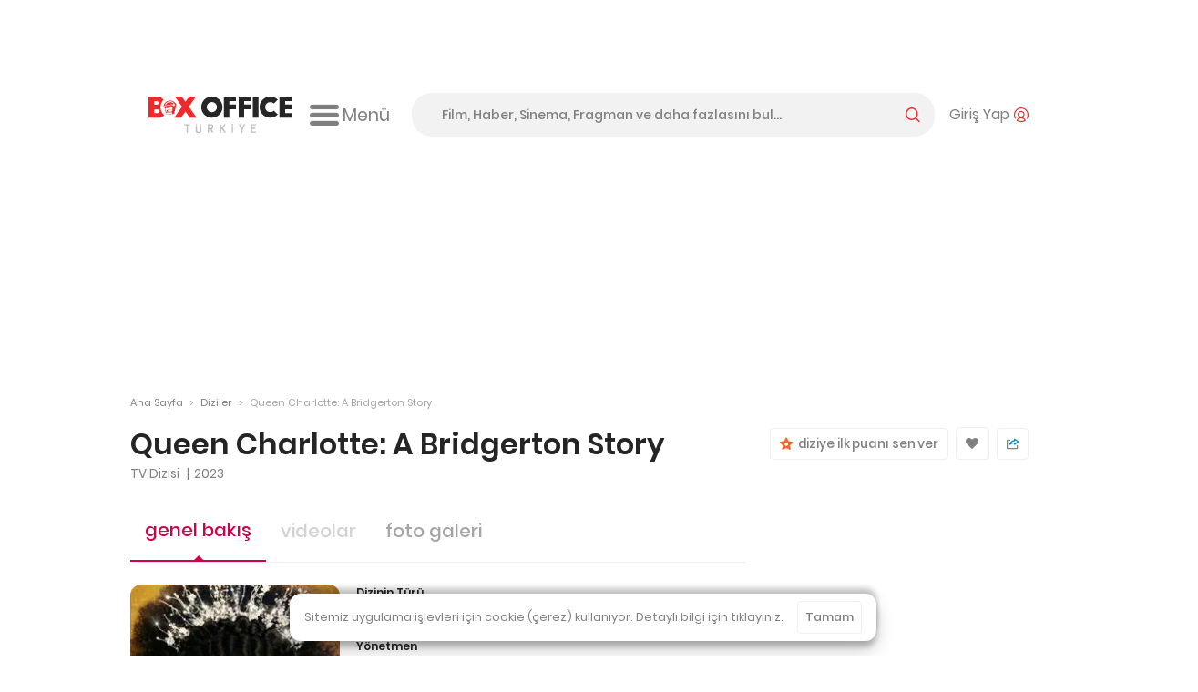

--- FILE ---
content_type: text/html; charset=utf-8
request_url: https://www.google.com/recaptcha/api2/aframe
body_size: -83
content:
<!DOCTYPE HTML><html><head><meta http-equiv="content-type" content="text/html; charset=UTF-8"></head><body><script nonce="VX6_pMSVqSAaCk2SOQYUHQ">/** Anti-fraud and anti-abuse applications only. See google.com/recaptcha */ try{var clients={'sodar':'https://pagead2.googlesyndication.com/pagead/sodar?'};window.addEventListener("message",function(a){try{if(a.source===window.parent){var b=JSON.parse(a.data);var c=clients[b['id']];if(c){var d=document.createElement('img');d.src=c+b['params']+'&rc='+(localStorage.getItem("rc::a")?sessionStorage.getItem("rc::b"):"");window.document.body.appendChild(d);sessionStorage.setItem("rc::e",parseInt(sessionStorage.getItem("rc::e")||0)+1);localStorage.setItem("rc::h",'1764977818619');}}}catch(b){}});window.parent.postMessage("_grecaptcha_ready", "*");}catch(b){}</script></body></html>

--- FILE ---
content_type: text/css
request_url: https://static.boxofficeturkiye.com/font/icon/font.min.css?v2025-03-08
body_size: 5139
content:
@font-face{font-family:'box-office-custom';src:url('./box-office-custom.eot?14otg8');src:url('./box-office-custom.eot?14otg8#iefix') format('embedded-opentype'),url('./box-office-custom.ttf?14otg8') format('truetype'),url('./box-office-custom.woff?14otg8') format('woff'),url('./box-office-custom.svg?14otg8#box-office-custom') format('svg');font-weight:normal;font-style:normal;font-display:swap}[class^=b-i-],[class*=" b-i-"]{font-family:"box-office-custom" !important;speak:none;font-style:normal;font-weight:normal;font-variant:normal;text-transform:none;line-height:1;-webkit-font-smoothing:antialiased;-moz-osx-font-smoothing:grayscale;position:relative;z-index:1}[class^=b-i-]:before,[class*=" b-i-"]:before{position:relative;z-index:1}[class^=b-i-].b-i-white::after,[class*=" b-i-"].b-i-white::after{content:" ";background:#FFF;display:inline-block;position:absolute;top:0;left:0;border-radius:50%;z-index:0;right:1px;bottom:0}.b-i-chevron-up:before{content:"\f077"}.b-i-chevron-right:before{content:"\f054"}.b-i-chevron-down:before{content:"\f078"}.b-i-chevron-left:before{content:"\f053"}.b-i-arrow-down:before{content:"\e913"}.b-i-arrow-right:before{content:"\e90f"}.b-i-arrow-up:before{content:"\e912"}.b-i-arrow-left:before{content:"\e91a"}.b-i-popcorn:before{content:"\e90d"}.b-i-city:before{content:"\e90e"}.b-i-user:before{content:"\e92a"}.b-i-person:before{content:"\e92a"}.b-i-user-o:before{content:"\e921"}.b-i-person-o:before{content:"\e921"}.b-i-user-with-arc:before{content:"\e926"}.b-i-person-with-arc:before{content:"\e926"}.b-i-person-seated:before{content:"\e93b"}.b-i-clock-o:before{content:"\f017"}.b-i-image:before{content:"\f03e"}.b-i-photo:before{content:"\f03e"}.b-i-picture-o:before{content:"\f03e"}.b-i-exclamation-circle:before{content:"\f06a"}.b-i-eye:before{content:"\f06e"}.b-i-eye-slash:before{content:"\f070"}.b-i-globe:before{content:"\f0ac"}.b-i-filter:before{content:"\f0b0"}.b-i-sort:before{content:"\f0dc"}.b-i-unsorted:before{content:"\f0dc"}.b-i-sort-desc:before{content:"\f0dd"}.b-i-sort-down:before{content:"\f0dd"}.b-i-sort-asc:before{content:"\f0de"}.b-i-sort-up:before{content:"\f0de"}.b-i-angle-left:before{content:"\f104"}.b-i-angle-right:before{content:"\f105"}.b-i-angle-up:before{content:"\f106"}.b-i-angle-down:before{content:"\f107"}.b-i-star-with-hole:before{content:"\e900"}.b-i-star-full:before{content:"\e901"}.b-i-hamburger:before{content:"\e938"}.b-i-hamburger-old:before{content:"\e91e"}.b-i-currency-try:before{content:"\e924"}.b-i-turkish-lira:before{content:"\e924"}.b-i-magnifier:before{content:"\e925"}.b-i-search:before{content:"\e925"}.b-i-currency-usd:before{content:"\e927"}.b-i-united-states-dollar:before{content:"\e927"}.b-i-calendar:before{content:"\e928"}.b-i-compare:before{content:"\e929"}.b-i-exchange:before{content:"\e929"}.b-i-times:before{content:"\e93c"}.b-i-close:before{content:"\e93c"}.b-i-x:before{content:"\e93c"}.b-i-expand:before{content:"\e92b"}.b-i-film-stripe:before{content:"\e92c"}.b-i-film-stripe-new:before{content:"\e939"}.b-i-sign-out:before{content:"\e92d"}.b-i-add-bookmark:before{content:"\e92e"}.b-i-add-favorite:before{content:"\e92e"}.b-i-remove-bookmark:before{content:"\e92f"}.b-i-remove-favorite:before{content:"\e92f"}.b-i-plus:before{content:"\e930"}.b-i-minus:before{content:"\e931"}.b-i-share:before{content:"\e932"}.b-i-heart:before{content:"\e933"}.b-i-database:before{content:"\e93a"}.b-i-ticket:before{content:"\e93d"}.b-i-whatsapp:before{content:"\e91d"}.b-i-social-whatsapp:before{content:"\e91d"}.b-i-twitter:before{content:"\e91b"}.b-i-social-twitter:before{content:"\e91b"}.b-i-facebook:before{content:"\e91c"}.b-i-social-facebook:before{content:"\e91c"}.b-i-youtube:before{content:"\e91f"}.b-i-youtubechannel:before{content:"\e91f"}.b-i-social-youtube:before{content:"\e91f"}.b-i-social-youtubechannel:before{content:"\e91f"}.b-i-instagram:before{content:"\e920"}.b-i-social-instagram:before{content:"\e920"}.b-i-web:before{content:"\e934"}.b-i-www:before{content:"\e934"}.b-i-imdb:before{content:"\e935"}.b-i-wikipedia:before{content:"\e936"}.b-i-wiki:before{content:"\e936"}.b-i-social-x:before{content:"\e937"}.b-i-threads:before{content:"\e93e"}.b-i-tiktok:before{content:"\e93f"}.b-i-telegram:before{content:"\e940"}.b-i-snapchat:before{content:"\e941"}.b-i-discord:before{content:"\e942"}.b-i-reddit:before{content:"\e943"}.b-i-6a:before{content:"\e960"}.b-i-6plus:before{content:"\e961"}.b-i-7a:before{content:"\e902"}.b-i-7plus:before{content:"\e903"}.b-i-10a:before{content:"\e922"}.b-i-10plus:before{content:"\e923"}.b-i-13a:before{content:"\e904"}.b-i-13plus:before{content:"\e905"}.b-i-old-rate-13a:before{content:"\e910"}.b-i-old-rate-13plus:before{content:"\e911"}.b-i-15a:before{content:"\e906"}.b-i-15plus:before{content:"\e907"}.b-i-16plus:before{content:"\e916"}.b-i-18plus:before{content:"\e908"}.b-i-old-rate-18plus:before{content:"\e914"}.b-i-old-rate-general-audience:before{content:"\e917"}.b-i-general-audience:before{content:"\e90a"}.b-i-negative-behavior:before{content:"\e90b"}.b-i-old-rate-negative-behavior:before{content:"\e918"}.b-i-violence:before{content:"\e90c"}.b-i-old-rate-violence:before{content:"\e919"}.b-i-sexuality:before{content:"\e909"}.b-i-old-rate-sexuality:before{content:"\e915"}


--- FILE ---
content_type: application/javascript
request_url: https://static.boxofficeturkiye.com/lib/jquery.lazy.ajax-1.4/jquery.lazy.ajax.min.js
body_size: 912
content:
/*!
 * jQuery & Zepto Lazy - AJAX Plugin - v1.4
 * http://jquery.eisbehr.de/lazy/
 *
 * Copyright 2012 - 2018, Daniel 'Eisbehr' Kern
 *
 * Dual licensed under the MIT and GPL-2.0 licenses:
 * http://www.opensource.org/licenses/mit-license.php
 * http://www.gnu.org/licenses/gpl-2.0.html
 */
(function(n){function t(t,i,r,u){u=u?u.toUpperCase():"GET";var f;(u==="POST"||u==="PUT")&&t.config("ajaxCreateData")&&(f=t.config("ajaxCreateData").apply(t,[i]));n.ajax({url:i.attr("data-src"),type:u==="POST"||u==="PUT"?u:"GET",data:f,dataType:i.attr("data-type")||"html",success:function(n){t.config("replaceElement")?i.replaceWith(n):i.html(n);r(!0);t.config("removeAttribute")&&i.removeAttr("data-src data-method data-type")},error:function(){r(!1)}})}n.lazy("ajax",function(n,i){t(this,n,i,n.attr("data-method"))});n.lazy("get",function(n,i){t(this,n,i,"GET")});n.lazy("post",function(n,i){t(this,n,i,"POST")});n.lazy("put",function(n,i){t(this,n,i,"PUT")})})(window.jQuery||window.Zepto);
//# sourceMappingURL=jquery.lazy.ajax.min.js.map

--- FILE ---
content_type: application/javascript; charset=utf-8
request_url: https://fundingchoicesmessages.google.com/f/AGSKWxX4D72P_0QojCPJ3-v220mld8UpuNBJ0_eHYkO_YDaiZeRtl1YOCJAmTNlIIamfyQ6Qf0jB7E-7GcYule0CDJd_zQamXbZlTkqx6-gBgSQ8zodLe5PCWCuxIo8cMZjvlGvChwv8IQ==?fccs=W251bGwsbnVsbCxudWxsLG51bGwsbnVsbCxudWxsLFsxNzY0OTc3ODE3LDE4ODAwMDAwMF0sbnVsbCxudWxsLG51bGwsW251bGwsWzcsOSw2XSxudWxsLDIsbnVsbCwiZW4iLG51bGwsbnVsbCxudWxsLG51bGwsbnVsbCwzXSwiaHR0cHM6Ly9ib3hvZmZpY2V0dXJraXllLmNvbS9kaXppL3F1ZWVuLWNoYXJsb3R0ZS1hLWJyaWRnZXJ0b24tc3RvcnktLTE2MjUiLG51bGwsW1s4LCJSY1Iza1VwT3hETSJdLFs5LCJlbi1VUyJdLFsyNiwiMTciXSxbMTksIjIiXSxbMTcsIlswXSJdLFsyNCwiIl0sWzI1LCJbWzMxMDgyMjUzXV0iXSxbMjksImZhbHNlIl1dXQ
body_size: 223
content:
if (typeof __googlefc.fcKernelManager.run === 'function') {"use strict";this.default_ContributorServingResponseClientJs=this.default_ContributorServingResponseClientJs||{};(function(_){var window=this;
try{
var jp=function(a){this.A=_.t(a)};_.u(jp,_.J);var kp=function(a){this.A=_.t(a)};_.u(kp,_.J);kp.prototype.getWhitelistStatus=function(){return _.F(this,2)};var lp=function(a){this.A=_.t(a)};_.u(lp,_.J);var mp=_.Zc(lp),np=function(a,b,c){this.B=a;this.j=_.A(b,jp,1);this.l=_.A(b,_.Jk,3);this.F=_.A(b,kp,4);a=this.B.location.hostname;this.D=_.Ag(this.j,2)&&_.O(this.j,2)!==""?_.O(this.j,2):a;a=new _.Lg(_.Kk(this.l));this.C=new _.Yg(_.q.document,this.D,a);this.console=null;this.o=new _.fp(this.B,c,a)};
np.prototype.run=function(){if(_.O(this.j,3)){var a=this.C,b=_.O(this.j,3),c=_.$g(a),d=new _.Rg;b=_.gg(d,1,b);c=_.D(c,1,b);_.dh(a,c)}else _.ah(this.C,"FCNEC");_.hp(this.o,_.A(this.l,_.Be,1),this.l.getDefaultConsentRevocationText(),this.l.getDefaultConsentRevocationCloseText(),this.l.getDefaultConsentRevocationAttestationText(),this.D);_.ip(this.o,_.F(this.F,1),this.F.getWhitelistStatus());var e;a=(e=this.B.googlefc)==null?void 0:e.__executeManualDeployment;a!==void 0&&typeof a==="function"&&_.Mo(this.o.G,
"manualDeploymentApi")};var op=function(){};op.prototype.run=function(a,b,c){var d;return _.v(function(e){d=mp(b);(new np(a,d,c)).run();return e.return({})})};_.Nk(7,new op);
}catch(e){_._DumpException(e)}
}).call(this,this.default_ContributorServingResponseClientJs);
// Google Inc.

//# sourceURL=/_/mss/boq-content-ads-contributor/_/js/k=boq-content-ads-contributor.ContributorServingResponseClientJs.en_US.RcR3kUpOxDM.es5.O/d=1/exm=ad_blocking_detection_executable,kernel_loader,loader_js_executable,web_iab_tcf_v2_signal_executable/ed=1/rs=AJlcJMxqoSiNSUgPCOKAcxPNdJrpW38u_w/m=cookie_refresh_executable
__googlefc.fcKernelManager.run('\x5b\x5b\x5b7,\x22\x5b\x5bnull,\\\x22boxofficeturkiye.com\\\x22,\\\x22AKsRol90W1J7tYCJTTQixMxTARSXgG1hg6jEbBZaY6uUPuSECwwNOBdm9YCOG6mlBpKrGPSb1Dg719Ex7iqr2rbgdCP3A4gCwf-uVkrZCoKkB4y0Bw5lgD9Ys_lgiM6i3FEn33kYlzXKq6NWHuSsmc-Blb46MOtbsQ\\\\u003d\\\\u003d\\\x22\x5d,null,\x5b\x5bnull,null,null,\\\x22https:\/\/fundingchoicesmessages.google.com\/f\/AGSKWxX6n5ilzxoRQVIDYonj5i4mFtdfRqozZQN1BBVCBjH4_AIJp1AXfLwBwY-SFsj3jtjGIWpYIq5bWaekJumMU1lgOMfvCQFs5sCFpNwTQuBBFLPk85didtHpqkWcod1pDZRz7p-sJA\\\\u003d\\\\u003d\\\x22\x5d,null,null,\x5bnull,null,null,\\\x22https:\/\/fundingchoicesmessages.google.com\/el\/AGSKWxVmawQYz3o3h4gCGT2BkOtM1TnvCZidIj9Ij-ljUA5Du0jU9HUQ4NZ2iA9Guwk_ZThWUH4tOS4l9eC8tVn7EGuVQWNob2PGwvTtQQKDOf8x6PF3zDUAF0s-0UDVWV-aF-At8ed2jg\\\\u003d\\\\u003d\\\x22\x5d,null,\x5bnull,\x5b7,9,6\x5d,null,2,null,\\\x22en\\\x22,null,null,null,null,null,3\x5d,null,\\\x22Privacy and cookie settings\\\x22,\\\x22Close\\\x22,null,null,null,\\\x22Managed by Google. Complies with IAB TCF. CMP ID: 300\\\x22\x5d,\x5b2,1\x5d\x5d\x22\x5d\x5d,\x5bnull,null,null,\x22https:\/\/fundingchoicesmessages.google.com\/f\/AGSKWxUmbzDeNPtZW84ZMMXMNj7EVkLd8UDX-9cNddQBrMWws0OnOaH69EdI1lCFd7RaMefqpM0Nzvk7O___II6ZdLiPks-uEVtrM2ZRvVL6L7p3BXBllizfJiOT6fp6fOQlWYJrUA49tw\\u003d\\u003d\x22\x5d\x5d');}

--- FILE ---
content_type: text/javascript
request_url: https://boxofficeturkiye.com/assets/js/functions.min.js?v=PBIweXsunbqw-nKx4wlPckBYN3x1yfz_h4_jmKJknNI
body_size: 5405
content:
let boxOfficeTurkey={};(function(n){"use strict";Object.defineProperty(Date.prototype,"toISODate",{enumerable:!1,value:function(n){typeof n==typeof undefined&&(n="-");n===null&&(n="");let t=this.getFullYear(),i=this.getMonth()+1,r=this.getDate(),u=i.toString().padStart(2,"0"),f=r.toString().padStart(2,"0"),e=[t,u,f];return e.join(n)}});Object.defineProperty(String.prototype,"toBool",{enumerable:!1,value:function(){return/^true$/i.test(this)}});Object.defineProperty(Array.prototype,"min",{enumerable:!1,value:function(){return Array.isArray(this)?this.sort((n,t)=>(isNaN(n)&&(n=9999),isNaN(t)&&(t=9999),n-t))[0]:NaN}});Object.defineProperty(Array.prototype,"max",{enumerable:!1,value:function(){return Array.isArray(this)?this.sort((n,t)=>(isNaN(n)&&(n=-9999),isNaN(t)&&(t=-9999),t-n))[0]:NaN}});Object.defineProperty(Array.prototype,"distinct",{enumerable:!1,value:function(){let n=function(n,t,i){return i.indexOf(n)===t};return Array.isArray(this)?this.filter(n):undefined}});Object.defineProperty(Array.prototype,"sortAsc",{enumerable:!1,value:function(){return Array.isArray(this)?this.sort((n,t)=>!isNaN(n)&&!isNaN(t)?n-t:n.localeCompare(t,"tr",{numeric:!0})):undefined}});Object.defineProperty(Array.prototype,"sortDesc",{enumerable:!1,value:function(){return Array.isArray(this)?this.sort((n,t)=>!isNaN(n)&&!isNaN(t)?n-t:n.toString().localeCompare(t.toString(),"tr",{numeric:!0})).reverse():undefined}});Object.defineProperty(Array.prototype,"cloneArray",{enumerable:!1,value:function(){var n,t;if(Object.prototype.toString.call(this)==="[object Array]"){let t=[];for(n=0;n<this.length;n++)t[n]=Object.prototype.toString.call(this[n])==="[object Array]"?this[n].cloneArray():this[n].cloneObject();return t}if(typeof this=="object"){let n={};for(t in this)this.hasOwnProperty(t)&&(n[t]=this[t].cloneObject());return n}return this}});Object.defineProperty(Object.prototype,"cloneObject",{enumerable:!1,value:function(){var n,t;if(Object.prototype.toString.call(this)==="[object Array]"){let t=[];for(n=0;n<this.length;n++)t[n]=Object.prototype.toString.call(this[n])==="[object Array]"?this[n].cloneArray():this[n].cloneObject();return t}if(typeof this=="object"){let n={};for(t in this)this.hasOwnProperty(t)&&(n[t]=this[t].cloneObject());return n}return this}});Object.defineProperty(Storage.prototype,"setExpiringItem",{enumerable:!1,value:function(n,t,i){if(typeof i!="undefined"&&typeof i=="string"&&(i=moment(i)),typeof i=="undefined"||!(i instanceof Date)&&!(i instanceof moment))throw`expiresAt parameter is required`;if(i instanceof moment&&!i.isValid())throw`expiresAt moment object is not a valid moment object`;let r=i instanceof Date?i:i.toDate(),u={expiresAt:r,value:t},f=LZString.compress(JSON.stringify(u));this.setItem(`E_${n}`,f)}});Object.defineProperty(Storage.prototype,"getExpiringItem",{enumerable:!1,value:function(n){let i=`E_${n}`,t=JSON.parse(LZString.decompress(this.getItem(i))||null);return t!==null?moment(t.expiresAt).isAfter(moment())?t.value:(this.removeItem(i),null):null}});Object.defineProperty(Storage.prototype,"flushExpiringItems",{enumerable:!1,value:function(){let n=Object.keys(this),t=n.filter(function(n){return n.search("E_")===0}),i=this;t.forEach(function(n){i.removeItem(n)})}});Object.defineProperty(HTMLElement.prototype,"parents",{enumerable:!1,value:function(n){let i=!0,t=this;const r=[];while(i)t=t.parentElement,t.matches(n)&&r.push(t),i=t!==t.ownerDocument.body;return r}});Object.defineProperty(HTMLElement.prototype,"elementChildsUntil",{enumerable:!1,value:function(n){const i=Array.from(this.children),t=[];for(const[,r]of i.entries())if(r.matches(n))break;else t.push(r);return t}});Object.defineProperty(HTMLElement.prototype,"triggerEvent",{enumerable:!1,value:function(n,t){if(this.nodeName==="FORM"&&n==="submit"&&!this.checkValidity())return this.reportValidity(),!1;const i=Object.assign({},{bubbles:!0,cancelable:!0,composed:!0},t),r=new Event(n,i);return this.dispatchEvent(r)}});n.docReady=function(n){document.readyState!=="loading"?n():document.addEventListener("DOMContentLoaded",n)}})(window),function(n,t,i,r){"use strict";boxOfficeTurkey={hostName:"boxofficeturkiye.com",handleExternalLinks:function(){let n=Array.from(i.getElementsByTagName("a"));n=n.filter(function(n){if(n.hasAttribute("href")&&n.getAttribute("href")!==""&&(n.getAttribute("href").startsWith("https://")||n.getAttribute("href").startsWith("http://"))){let t=new URL(n.getAttribute("href"));return t.host!==boxOfficeTurkey.hostName?!0:!1}return!1});n.forEach(function(n){n.setAttribute("target","_blank");n.setAttribute("rel","noopener")})}};t.$b={ajax:function(t,i){let u={url:location.href,type:"GET",method:"GET",global:!0,processData:!0,"async":!0,contentType:"application/x-www-form-urlencoded; charset=UTF-8"};if(typeof i!=typeof undefined){let t=n(i);u.url=t.attr("action");u.type=t.attr("method");u.method=t[0].dataset.method||t.attr("method");u.data=new FormData(i);u.processData=!1;u.contentType=!1}let r=n.extend({},u,t);return n.ajax({"async":r.async,cache:r.cache,url:r.url,method:r.method,success:r.success,data:r.data,processData:r.processData,contentType:r.contentType,headers:r.headers,error:function(n,t,i,u){r.error&&(typeof r.error=="function"?r.error(n,t,i,u):typeof window[r.callback]=="function"&&window[r.error](n,t,i,u))},complete:function(n,t){r.complete&&(typeof r.complete=="function"?r.complete(n,t):typeof window[r.callback]=="function"&&window[r.complete](n,t))},beforeSend:r.beforeSend})},checkAdBlocker:function(){return new Promise(function(n,t){let i=new Request("https://pagead2.googlesyndication.com/pagead/js/adsbygoogle.js",{method:"HEAD",mode:"no-cors"});fetch(i).then(function(){n()}).catch(function(){t()})})}};t.overlay={add:function(t,i){n(t).hasClass(i)||n(t).addClass(i)},remove:function(t,i){n(t).hasClass(i)&&n(t).removeClass(i)}};t.handleCaptchaResponseManipulation=function(t){let r=t.querySelector(".g-recaptcha-response"),u=r.outerHTML.replace("><\/textarea>"," />").replace("<textarea",`<input type="text"`),i=n(u);i.removeAttr("style");i.attr("required","");i.attr("name","RecaptchaResponse");n(r).replaceWith(i);t.querySelector(".g-recaptcha-response").setCustomValidity("Lütfen kontrolü tamamlayınız.")};n.fn.extend({carouselize:function(i){let u=n.extend(!0,{},{loop:!0,margin:10,responsiveClass:!0,navText:["<i class='b-i-chevron-left'><\/i>","<i class='b-i-chevron-right'><\/i>"],responsive:{0:{items:1,nav:!1,dots:!0},600:{items:3,nav:!1,dots:!0},1e3:{items:5,nav:!0,dots:!1,loop:!1}},fallbackEasing:!1},i),f=n(this),e=function(){let i=n(this);i.owlCarousel(u);i.on("drag.owl.carousel",function(){t.document.ontouchmove=function(n){n.preventDefault()}});i.on("dragged.owl.carousel",function(){t.document.ontouchmove=function(){return!0}});if(!r.mobile()){let n=!1,r=null;i[0].onwheel=function(t){t.deltaX!==0&&t.preventDefault();t.deltaX===0||n||(n=!0,t.deltaX>0?i.trigger("next.owl.carousel"):i.trigger("prev.owl.carousel"))};i.on("next.owl.carousel prev.owl.carousel",function(){r!==null&&t.clearTimeout(r);r=setTimeout(function(){n=!1},300)})}};f.each(function(n,t){e.apply(t)})},destroyCarousel:function(){n(this).owlCarousel("destroy")},shareDDL:function(r){let f=n.extend(!0,{},{initPopupSharer:!0,sharerOptions:{itemsWrapperSelector:"> ul",itemSelector:"li"}},r),s=n(this);f.initPopupSharer&&n(this).popupSharer(f.sharerOptions);let e=function(n,t){t.keyCode===27&&u.apply(n)},o=function(n){u.apply(n)},u=function(){n(this).removeClass("is-opened");n(i).unbind("keyup",e);n(t).unbind("click",o)};s.each(function(){let r=n(this);r.click(function(){let r=n(this),s=r.hasClass("is-opened"),f=null;s?u.apply(this):(r.addClass("is-opened"),n(i).keyup(n.proxy(e,null,r)),f=setTimeout(function(){n(t).click(n.proxy(o,null,r));t.clearTimeout(f)},1))})})},popupSharer:function(i){let e={itemsWrapperSelector:"",itemSelector:"",shareUrlTemplates:{twitter:"https://twitter.com/share?text={text}&url={url}&via=boxofficeturkey",facebook:"https://www.facebook.com/sharer/sharer.php?kid_directed_site=0&sdk=joey&u={url}&display=popup&ref=plugin&src=share_button&quote={text}",whatsapp:"whatsapp://send?text={text} {url}"},shareResolvers:{"default":function(n,t,i){t=encodeURIComponent(t);i=encodeURIComponent(i);let r=u.shareUrlTemplates[n];return typeof r!="undefined"?r.replace(/{url}/gi,t).replace(/{text}/gi,i):undefined},twitter:function(n,t,i){t=encodeURIComponent(t);i=encodeURIComponent(i);let r=u.shareUrlTemplates.twitter;return typeof r!="undefined"?r.replace(/{url}/gi,t).replace(/{text}/gi,i):undefined}}},u=n.extend(!0,{},e,i),f;f=n.trim(u.itemsWrapperSelector)!==""?n(u.itemsWrapperSelector,this):this;let o=n(u.itemSelector,f);o.click(function(){let e=570,o=560,c=t.screen.height/2-o/2,l=t.screen.width/2-e/2+t.screen.left,i=n(this),s=i.attr("data-sharer-type"),f=u.shareResolvers[s],a=i.attr("data-sharer-text")||n("title").text();typeof f!="function"&&(f=u.shareResolvers.default);let v=i.attr("data-sharer-url")||t.location.href,h=f(s,v,a);r.mobile()?t.location.href=h:t.open(h,"sharer",`toolbar=0,status=0,width=${e},height=${o},top=${c},left=${l}`)})},periodPageSelectionDDL:function(r){let a={afterInit:undefined},o=n.extend(!0,{},a,r),u=n(this),s=n(".available-years",u),f=n(".available-years__content",u),h=function(){let n=f.hasClass("is-hidden");n?v():e()},e=function(){s.removeClass("is-rotated");f.addClass("is-hidden");n(t).unbind("click",c);n(i).unbind("keyup",l)},v=function(){s.addClass("is-rotated");f.removeClass("is-hidden");setTimeout(function(){n(t).click(c)},1);n(i).keyup(l)},c=function(){e()},l=function(n){n.keyCode===27&&e()};n("> a, .available-years",u).click(h);u.on("registerClick",function(){n("> a, .available-years",u).click(h)});typeof o.afterInit=="function"&&o.afterInit.apply(this,[f])},loading:function(t){if(methods[t])return methods[t].apply(this,Array.prototype.slice.call(arguments,1));if(typeof t!="object"&&t)n.error("Method "+t+" does not exist on $.tabby");else return methods.init.apply(this,arguments)},serializeObject:function(){let t={},i=this.serializeArray();return n.each(i,function(){t[this.name]?(t[this.name].push||(t[this.name]=[t[this.name]]),t[this.name].push(this.value||"")):t[this.name]=this.value||""}),t}})}(jQuery,window,document,is),function(n,t){"use strict";let r={},u=`<div class="loading-animation-wrapper"><div class="loading-animation"><div></div><div></div><div></div><div></div><div></div></div></div>`,f=function(){let t=n(this);n(".loading-animation-wrapper",t).length===0&&t.prepend(u);r&&(r.blockUI||!1)&&n(".loading-animation-wrapper",t).addClass("loading-animation-wrapper--block-ui")},e=function(){n(".loading-animation-wrapper",this).remove()},i={init:function(n){r=n;this.each(function(n,t){f.apply(t)})},remove:function(){this.each(function(n,t){e.apply(t)})}};n.fn.extend({loading:function(t){if(i[t])return i[t].apply(this,Array.prototype.slice.call(arguments,1));if(typeof t!="object"&&t)n.error("Method "+t+" does not exist on $.tabby");else return i.init.apply(this,arguments)},blockUI:function(t){if(i[t]){let n=Array.prototype.slice.call(arguments,1);return(typeof n=="undefined"||n===null)&&(n=[]),(typeof n[0]=="undefined"||n[0]===null)&&(n[0]={}),n[0].blockUI=!0,i[t].apply(this,n)}if(typeof t!="object"&&t)n.error("Method "+t+" does not exist on $.tabby");else{let n=Array.from(arguments);return(typeof n=="undefined"||n===null)&&(n=[]),(typeof n[1]=="undefined"||n[1]===null)&&(n[0]={}),n[0].blockUI=!0,i.init.apply(this,n)}}});n(function(){typeof n.fn!="undefined"&&typeof n.fn.dataTableExt!="undefined"&&typeof n.fn.dataTableExt.oSort!="undefined"&&(n.fn.dataTableExt.oSort["release_date-desc"]=function(n,t){const i=moment(n,"DD.MM.YYYY"),r=moment(t,"DD.MM.YYYY");return i.isAfter(r)?-1:r.isAfter(i)?1:0},n.fn.dataTableExt.oSort["release_date-asc"]=function(n,t){const i=moment(n,"DD.MM.YYYY"),r=moment(t,"DD.MM.YYYY");return i.isAfter(r)?1:r.isAfter(i)?-1:0},n.fn.dataTableExt.oSort["botr_numeric-desc"]=function(n,i){const r=t.createElement("div");r.innerHTML=n;n=r.innerText;const u=t.createElement("div");u.innerHTML=i;i=u.innerText;n=n.replaceAll("₺","");n=n.replaceAll("TL","");n=n.replaceAll(".","");n=n.replaceAll(",",".");n=n.trim();i=i.replaceAll("₺","");i=i.replaceAll("TL","");i=i.replaceAll(".","");i=i.replaceAll(",",".");i=i.trim();const f=parseFloat(n),e=parseFloat(i);return e<f?-1:f<e?1:0},n.fn.dataTableExt.oSort["botr_numeric-asc"]=function(n,i){const r=t.createElement("div");r.innerHTML=n;n=r.innerText;const u=t.createElement("div");u.innerHTML=i;i=u.innerText;n=n.replaceAll("₺","");n=n.replaceAll("TL","");n=n.replaceAll(".","");n=n.replaceAll(",",".");n=n.trim();i=i.replaceAll("₺","");i=i.replaceAll("TL","");i=i.replaceAll(".","");i=i.replaceAll(",",".");i=i.trim();const f=parseFloat(n),e=parseFloat(i);return e<f?1:f<e?-1:0},n.fn.dataTableExt.oSort["turkish_text-desc"]=function(n,i){const r=t.createElement("div");r.innerHTML=n;n=r.querySelector(".movie-link").innerText;const u=t.createElement("div");return u.innerHTML=i,i=u.querySelector(".movie-link").innerText,i.localeCompare(n)},n.fn.dataTableExt.oSort["turkish_text-asc"]=function(n,i){const r=t.createElement("div");r.innerHTML=n;n=r.querySelector(".movie-link").innerText;const u=t.createElement("div");return u.innerHTML=i,i=u.querySelector(".movie-link").innerText,n.localeCompare(i)})})}(jQuery,document),function(n){"use strict";let r={adjacents:2,itemSelector:" > li",itemNumberAttribute:"data-page",dotties:"…",hasNextAndPrevious:!0,events:{afterInit:null,beforeInit:null}},t={},e=function(n,t,i){let f=n,e=t,o=i,h=f-o,c=f+o+1,s=[],u=[],r;for(let n=1;n<=e;n++)(n===1||n===e||n>=h&&n<c)&&s.push(n);for(let n of s)r&&(n-r==2?u.push(r+1):n-r!=1&&u.push("...")),u.push(n),r=n;return u},u=function(n,t,i){let r=n-i,u=n+i;if(r<=0&&(u+=1-r,r=1),u>t){let n=u-t;u=t;r-=n;r<1&&(r=1)}let f=[];for(let n=r;n<=u;n++)f.push(n);return f},f=function(i,r){let o=n(this);typeof t.events.beforeInit=="function"&&t.events.beforeInit.apply(this);let s=n(t.itemSelector,o),e=s.filter(`[${t.itemNumberAttribute}]`),f=u(i,r,t.adjacents);e.each(function(i,r){let u=parseInt(n(r).attr(t.itemNumberAttribute)),e=f.indexOf(u)>=0;e||r.remove()});f.forEach(function(n,i){if(isNaN(n)){let u=f[i-1],r=e.filter(`[${t.itemNumberAttribute}="${u}"]`).eq(0),n=r.clone(!0,!0);n.removeAttr("data-page");n.addClass("pagination__item--ellipsis");n.html(`<span class="pagination__item">${t.dotties}</span>`);n.insertAfter(r)}});typeof t.events.afterInit=="function"&&t.events.afterInit.apply(this)},i={init:function(i){t=n.extend(!0,{},r,i);this.each(function(n,i){f.apply(i,[t.currentPage,t.pageCount])})}};n.fn.extend({smartPager:function(t){if(i[t])return i[t].apply(this,Array.prototype.slice.call(arguments,1));if(typeof t!="object"&&t)n.error("Method "+t+" does not exist on $.tabby");else return i.init.apply(this,arguments)}})}(jQuery),function(n){"use strict";let i=function(){if(typeof n.fn.iLightBox=="function"){let r=n(`[data-lightbox="trailer"]`,this),t=n(`[data-lightbox="poster"]`,this),i=n(`[data-lightbox="backdrop"]`,this);r.each(function(){var t=n(this),r=n("a",t),i;const u=t.iLightBox();t.attr("href","#");is.desktop()||(i=!1,t.unbind("touchstart"),this.addEventListener("touchmove",function(){i=!0}),this.addEventListener("touchend",function(){i||t.trigger("itap");i=!1}))});t.each(function(){let i=n(this),t=n("img",i.parents(".media-bg").eq(0));t.length===0&&(t=n("img",i));t.length>0&&i.attr("data-options",`thumbnail: '${t.attr("src")}'`)});i.each(function(){let i=n(this),t=n("img",i.parents(".media-bg").eq(0));t.length===0&&(t=n("img",i));t.length>0&&i.attr("data-options",`thumbnail: '${t[0].currentSrc}'`)});t.iLightBox();i.iLightBox();t.attr("href","#");i.attr("href","#");r.removeAttr("data-lightbox");t.removeAttr("data-lightbox");i.removeAttr("data-lightbox")}},t={init:function(){this.each(function(n,t){i.apply(t)})}};n.fn.extend({lightboxize:function(i){if(t[i])return t[i].apply(this,Array.prototype.slice.call(arguments,1));if(typeof i!="object"&&i)n.error("Method "+i+" does not exist on $.lightboxize");else return t.init.apply(this,arguments)}})}(jQuery);

--- FILE ---
content_type: image/svg+xml
request_url: https://static.boxofficeturkiye.com/network/1-o5HVxq.svg
body_size: 1023
content:
<svg xmlns="http://www.w3.org/2000/svg" width="1024" height="276.742" viewBox="0 0 1024 276.742"><path d="M140.803 258.904c-15.404 2.705-31.079 3.516-47.294 5.676l-49.458-144.856v151.073c-15.404 1.621-29.457 3.783-44.051 5.945v-276.742h41.08l56.212 157.021v-157.021h43.511v258.904zm85.131-157.558c16.757 0 42.431-.811 57.835-.811v43.24c-19.189 0-41.619 0-57.835.811v64.322c25.405-1.621 50.809-3.785 76.482-4.596v41.617l-119.724 9.461v-255.39h119.724v43.241h-76.482v58.105zm237.284-58.104h-44.862v198.908c-14.594 0-29.188 0-43.239.539v-199.447h-44.862v-43.242h132.965l-.002 43.242zm70.266 55.132h59.187v43.24h-59.187v98.104h-42.433v-239.718h120.808v43.241h-78.375v55.133zm148.641 103.507c24.594.539 49.456 2.434 73.51 3.783v42.701c-38.646-2.434-77.293-4.863-116.75-5.676v-242.689h43.24v201.881zm109.994 49.457c13.783.812 28.377 1.623 42.43 3.242v-254.58h-42.43v251.338zm231.881-251.338l-54.863 131.615 54.863 145.127c-16.217-2.162-32.432-5.135-48.648-7.838l-31.078-79.994-31.617 73.51c-15.678-2.705-30.812-3.516-46.484-5.678l55.672-126.75-50.269-129.992h46.482l28.377 72.699 30.27-72.699h47.295z" fill="#d81f26"/></svg>

--- FILE ---
content_type: application/javascript; charset=utf-8
request_url: https://fundingchoicesmessages.google.com/f/AGSKWxU453OCp6OAqLfpyjANKsn9dlErLUYtUV8qfGbMcisUX6jmejMK4j6gmOEtgiNLXH_HnndNZsoWmZnWLX4QJA4U92RyLTqIwDEbOZVAQwx6cC1p2gQmjq8W1d3N-Ma_CdQxn1t-f5rwIs-JzSh4tUcohHEir2m3D_TBF3opT9YolVmDUlySkVt7MOaK/_/ads/narf_/html/ads_/omb-ad-/ads/rectangle_/rightrailgoogleads.
body_size: -1290
content:
window['72dd9678-22af-4a50-9419-1787651563ee'] = true;

--- FILE ---
content_type: text/javascript
request_url: https://boxofficeturkiye.com/assets/js/movie/detail.js?v=CXtBLD_N7ALzLaEzy067-mUFliQ6jhQE-rbHL23rUCc
body_size: 3498
content:
(function ($, w, d, is) {
    "use strict";

    let handleVoteButton = function () {

        let expandButtons = $(".star-rating__expand-button");
        let unitInit = function (index, _expandButton) {
            let expandButton = $(_expandButton);
            let svg = $("svg", expandButton);
            let wrapper = expandButton.parents(".star-rating").eq(0);
            let elementToToggle = $(".star-rating__holder", wrapper);

            let expandHandler = function () {
                elementToToggle.addClass("is-opened");
                svg.addClass("is-rotated");

                setTimeout(function () {
                    $(w).click(outsideClickEventHandler);
                }, 1);
                $(d).keyup(escHandler);
            };

            let collapseHandler = function () {
                elementToToggle.removeClass("is-opened");
                svg.removeClass("is-rotated");

                $(w).unbind("click", outsideClickEventHandler);
                $(d).unbind("keyup", escHandler);
            };

            let outsideClickEventHandler = function (e) {
                collapseHandler();
            };

            let escHandler = function (e) {
                if (e.keyCode === 27) {
                    collapseHandler();
                }
            };

            expandButton.click(function (e) {
                e.preventDefault();
                let isExpanded = svg.hasClass("is-rotated");
                if (!isExpanded) {
                    expandHandler();
                }
                else {
                    collapseHandler();
                }

                return false;
            });
        };

        expandButtons.each(unitInit);
    };

    let handleShowtimesSearch = function () {
        let ajaxHandle = null;
        let showtimesForm = $(".movie-showtimes__form");
        $(".movie-showtimes__form .movie-showtimes__autocomplete").donetyping(function () {
            let _this = $(this);
            let keyword = _this.val() || "";

            if (keyword.length < 3)
                return false;

            let showtimesWrapper = _this.parents(".movie-showtimes").eq(0);
            let autocompleteResults = $(".movie-showtimes__autocomplete-results", showtimesWrapper);
            let ul = $("ul", autocompleteResults);
            let form = $("form", showtimesWrapper)[0];
            let titleId = parseInt((/\/film\/(?:[a-z0-9-]*)--([0-9]*)$/gm).exec(window.location.href)[1]);

            if (ajaxHandle !== null)
                ajaxHandle.abort();

            ajaxHandle = $b.ajax({
                url: "/Showtimes/MoviePlaces",
                data: { titleId: titleId, keyword: _this.val() },
                method: "POST"
            });

            let outsideClickHandler = function (e) {
                autocompleteResults.removeClass("is-opened");
                $(w).unbind("click", outsideClickHandler);
            };

            _this.focus(function () {
                if (_this.hasClass("has-result")) {
                    setTimeout(function () {
                        $(w).click(outsideClickHandler);
                    }, 10);

                    autocompleteResults.addClass("is-opened");
                }
            });

            //_this.blur(function (e) {
            //    e.stopPropagation();
            //    e.stopImmediatePropagation();
            //    autocompleteResults.removeClass("is-opened");
            //});


            ajaxHandle.promise().done(function (data) {
                if (Array.isArray(data) && data.length > 0) {
                    _this.addClass("has-result");
                    autocompleteResults.addClass("is-opened");

                    ul.html("");

                    data.forEach(function (item, index) {
                        let li = $(`<li><i class="b-i b-i-${item.type === "City" ? "city" : "popcorn"}"></i>${item.label}</li>`);
                        li[0].item = item;
                        ul.append(li);
                    });

                    $("li", ul).click(function (e) {
                        e.stopPropagation();
                        e.stopImmediatePropagation();
                        _this.val(this.item.label);
                        let target = this.item.link;
                        if (this.item.type === "Theatre")
                            target = `${target}#${this.item.label}`;

                        $(":input[name='showtimesTarget']", form).val(target);
                        autocompleteResults.removeClass("is-opened");
                        $(w).unbind("click", outsideClickHandler);

                        if (!is.mobile()) {
                            showtimesForm.trigger("submit");
                        }
                    });


                    $(w).click(outsideClickHandler);
                }
                else {
                    _this.removeClass("has-result");
                    autocompleteResults.removeClass("is-opened");
                }
            }).fail(function () {
                
            });
        }, 600);

        showtimesForm.submit(function (e) {
            e.preventDefault();
            $("button", this).prop("disabled", true);
            let _this = $(this);
            let input = $(":input[name='showtimesTarget']", _this);

            if (input.val().trim() !== "") {
                w.location.href = input.val();
            }
            else {
                alert("Lütfen seçim yapınız.");
                $("button", this).prop("disabled", false);
            }

            return false;
        });
    };

    let favoriteButtonHandler = function () {
        let _this = $(this);
        let wrapper = _this.parents(".favorite-movie").eq(0);
        let action = wrapper.attr("data-action");


        $.ajax({
            url: action,
            method: "POST"
        }).promise().done(function (response) {
            if (response.actualState)
                wrapper.addClass("user-favorite");
            else
                wrapper.removeClass("user-favorite");
        }).fail(function (xhr, message, status) {
            if (xhr.status === 401) {
                let event = new CustomEvent("authentication-required");
                d.dispatchEvent(event);
            }
        });
    };

    $(function () {
        $(".favorite-movie button").click(favoriteButtonHandler);

        $(".movie-news-placeholder").Lazy({
            threshold: 300,
            afterLoad: function (e) {
                let container = $(e);

                if ($(".c-media-list .c-media-list__item", e).length === 0)
                    container.remove();

                if (is.mobile()) {
                    //const adId = "div-gpt-ad-1594193939201-0";
                    //const adSlotName = "/21852615636,22676359805/boxofficeturkiye.com/bond_mobile_ros_336x280_003";
                    //googletag.cmd.push(function () {
                    //    googletag.display(adId);
                    //});
                    //const slots = googletag.pubads().getSlots();
                    //const adSlot = slots.filter(x => x.getAdUnitPath() === adSlotName);
                    //console.log(adSlot);
                    //googletag.pubads().refresh(adSlot);
                }
            }
        });

        $(".movie-similar-placeholder").Lazy({
            threshold: 300,
            afterLoad: function (e) {
                let container = $(e);

                if ($(".c-similiar-movie .c-similiar-movie__item", e).length === 0)
                    container.remove();
            }
        });

        let rateButtonClickHandler = function (e, rate, action) {
            $.ajax({
                url: action,
                method: "POST",
                data: { rating: rate }
            }).promise().done(function (data) {
                if ($("[data-role='user-rating']").length > 0) {
                    $("[data-role='user-rating']").text(rate);
                    $("[data-role='average-rating']").text(data.averageRating.toFixed(1));
                    $("[data-role='vote-count']").text(data.voteCount);
                }
                else
                    w.location.reload();

                $(".star-rating__holder.is-opened").removeClass("is-opened");

            }).fail(function (xhr, message, status) {
                $(".star-rating__holder.is-opened").removeClass("is-opened");

                if (xhr.status === 401) {
                    let event = new CustomEvent("authentication-required");
                    d.dispatchEvent(event);
                }
            });
        };

        $(".star-rating__holder label").click(function (e) {
            e.preventDefault();
            let _this = $(this);
            let wrapper = _this.parents(".c-movie__listgroup-card").eq(0);
            let action = wrapper.attr("data-action");
            let target = _this.attr("for");
            let button = $("button", wrapper);
            button.unbind("click", rateButtonClickHandler);

            $("label", wrapper).removeClass("selected");
            _this.addClass("selected");

            let rateInput = $(`#${target}`, wrapper);
            let rate = parseInt(rateInput.val());

            //if (!is.mobile()) {
                rateButtonClickHandler(e, rate, action);
            //}
            //else {
            //    console.log("click!!!");
            //    button.click($.proxy(rateButtonClickHandler, null, rate, action));
            //}

            return false;
        });

        $(".btn-all__team").click(function () {
            let _this = $(this);
            let _parents = _this.parents(".c-movie__team").find(".c-movie__team-container");
            _parents.find(".is-hidden").removeClass("is-hidden");
            _this.remove();
        });

        $(".share__container").not(".icon-inline").shareDDL();
        $(".share__container.icon-inline").popupSharer({
            itemsWrapperSelector: "",
            itemSelector: "button"
        });

        const initAds = function () {
            d.body.addEventListener("ads-available", function () {
                const targetDiv = d.getElementById("div-gpt-ad-1594193879042-0");
                if (targetDiv !== null) {
                    //googletag.cmd.push(function () {
                    //    googletag.display('div-gpt-ad-1594193879042-0'); //336x280
                    //});
                }
            });
        };

        const handleTeamExpand = function () {
            const handle = d.querySelector(".c-team__container .c-team__trigger");
            let teamWrapper = null;
            let icon = null;
            let label = null;
            const clickHandler = function (e) {
                e.preventDefault();
                icon = icon || handle.querySelector("i");
                label = label || handle.querySelector("span");
                teamWrapper = teamWrapper || handle.parents(".c-team__container")[0].querySelector(".c-team__block");
                if (teamWrapper.matches(".is-expanded")) {
                    label.innerText = "daha fazla göster";
                    teamWrapper.classList.remove("is-expanded");
                    icon.classList.add("b-i-chevron-down");
                    icon.classList.remove("b-i-chevron-up");
                    w.scrollTo(0, teamWrapper.offsetTop - 80);
                }
                else {
                    label.innerText = "daha az göster";
                    teamWrapper.classList.add("is-expanded");
                    icon.classList.remove("b-i-chevron-down");
                    icon.classList.add("b-i-chevron-up");
                }
                return false;
            };
            if (handle !== null)
                handle.addEventListener("click", clickHandler);
        };

        handleVoteButton();

        handleShowtimesSearch();

        handleTeamExpand();

        initAds();

        const handleCritiques = function () {
            const wrapper = d.querySelector(".c-movie-comment__down-table");
            if (wrapper === null)
                return false;

            const body = wrapper.querySelector(".c-movie-comment__down-body");
            const clickHandle = wrapper.querySelector(".see-more.more-comment");
            if (clickHandle === null)
                return false;

            const clickHandleIcon = clickHandle.querySelector("svg");
            const clickHandler = function (e) {
                e.preventDefault();
                const isExpanded = body.classList.contains("is-expanded");
                if (isExpanded) {
                    body.classList.remove("is-expanded");
                    clickHandleIcon.classList.add("is-rotated");
                    clickHandle.firstChild.textContent = "daha fazla göster";
                }
                else {
                    body.classList.add("is-expanded");
                    clickHandleIcon.classList.remove("is-rotated");
                    clickHandle.firstChild.textContent = "daha az göster";
                }

                return false;
            };
            clickHandle.addEventListener("click", clickHandler);
        }
        handleCritiques();

        const handleSubject = function () {
            const wrapper = d.querySelector(".title-subject-wrapper");
            
            const clickHandle = wrapper !== null ? wrapper.querySelector(".movie-subject_btn") : null;
            if (wrapper === null || clickHandle === null)
                return false;

            const body = wrapper.querySelector(".c-section__body");

            const clickHandleIcon = clickHandle.querySelector("svg");
            const clickHandler = function (e) {
                e.preventDefault();
                const isExpanded = body.classList.contains("is-expanded");
                if (!isExpanded) {
                    body.classList.add("is-expanded");
                    clickHandleIcon.classList.add("is-rotated");
                    clickHandle.firstChild.textContent = "daha az göster";
                }
                else {
                    body.classList.remove("is-expanded");
                    clickHandleIcon.classList.remove("is-rotated");
                    clickHandle.firstChild.textContent = "daha fazla göster";
                }

                return false;
            };
            clickHandle.addEventListener("click", clickHandler);
        }
        handleSubject();
    });
})(jQuery, window, document, is);